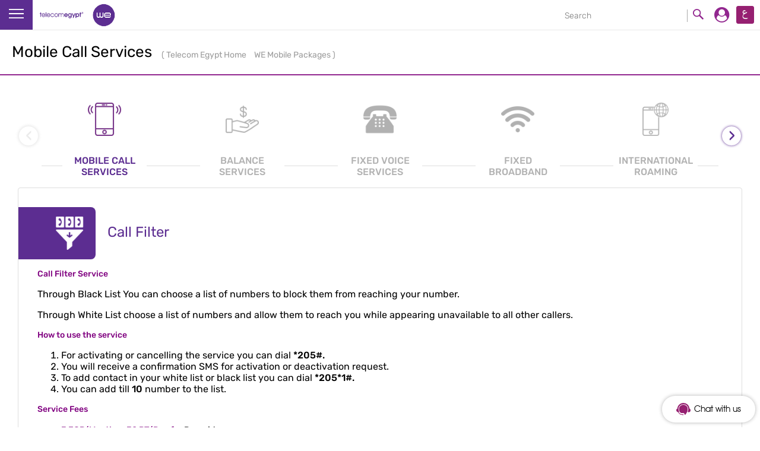

--- FILE ---
content_type: image/svg+xml
request_url: https://wechatbot.te.eg/assets-v3/images/svg/attached.svg
body_size: 1508
content:
<?xml version="1.0" encoding="iso-8859-1"?>
<!-- Generator: Adobe Illustrator 19.0.0, SVG Export Plug-In . SVG Version: 6.00 Build 0)  -->
<svg version="1.1" id="Layer_1" xmlns="http://www.w3.org/2000/svg" xmlns:xlink="http://www.w3.org/1999/xlink" x="0px" y="0px"
	 viewBox="0 0 512 512" fill="#702283" style="enable-background:new 0 0 512 512;" xml:space="preserve">
<g>
	<g>
		<path d="M346.927,149.639l-21.234-21.235L149.157,304.935c-21.844,21.843-21.844,57.385,0,79.23
			c10.569,10.571,24.638,16.391,39.616,16.391c14.978,0,29.047-5.821,39.617-16.391l237.089-237.094
			c33.599-33.602,33.599-88.272,0-121.872c-33.6-33.6-88.271-33.6-121.871,0L55.34,313.467c-45.357,45.357-45.357,119.158,0,164.516
			C78.019,500.661,107.809,512,137.599,512s59.58-11.338,82.257-34.017l227.708-227.708L426.33,229.04L198.622,456.748
			c-33.649,33.647-88.4,33.647-122.047,0c-33.648-33.649-33.648-88.399,0-122.047L364.841,46.435
			c21.891-21.89,57.512-21.89,79.403,0c21.891,21.891,21.89,57.511,0,79.403L207.153,362.932
			c-4.898,4.898-11.426,7.596-18.381,7.596s-13.484-2.698-18.38-7.596c-10.135-10.136-10.135-26.628,0-36.763L346.927,149.639z"/>
	</g>
</g>
<g>
</g>
<g>
</g>
<g>
</g>
<g>
</g>
<g>
</g>
<g>
</g>
<g>
</g>
<g>
</g>
<g>
</g>
<g>
</g>
<g>
</g>
<g>
</g>
<g>
</g>
<g>
</g>
<g>
</g>
</svg>
